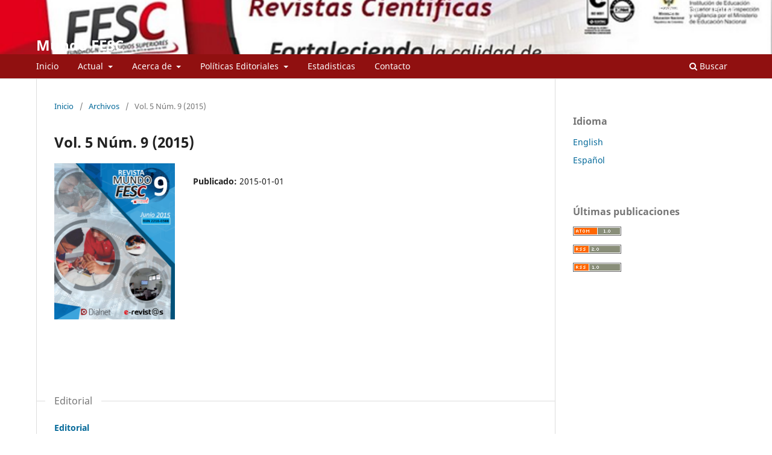

--- FILE ---
content_type: text/html; charset=utf-8
request_url: https://www.fesc.edu.co/Revistas/OJS/index.php/mundofesc/issue/view/5
body_size: 22464
content:
<!DOCTYPE html>
<html lang="es" xml:lang="es">
<head>
	<meta charset="utf-8">
	<meta name="viewport" content="width=device-width, initial-scale=1.0">
	<title>
		Vol. 5 Núm. 9 (2015)
							| Mundo FESC
			</title>

	
<meta name="generator" content="Open Journal Systems 3.4.0.8">
<link rel="alternate" type="application/atom+xml" href="https://www.fesc.edu.co/Revistas/OJS/index.php/mundofesc/gateway/plugin/WebFeedGatewayPlugin/atom">
<link rel="alternate" type="application/rdf+xml" href="https://www.fesc.edu.co/Revistas/OJS/index.php/mundofesc/gateway/plugin/WebFeedGatewayPlugin/rss">
<link rel="alternate" type="application/rss+xml" href="https://www.fesc.edu.co/Revistas/OJS/index.php/mundofesc/gateway/plugin/WebFeedGatewayPlugin/rss2">
	<link rel="stylesheet" href="https://www.fesc.edu.co/Revistas/OJS/index.php/mundofesc/$$$call$$$/page/page/css?name=stylesheet" type="text/css" /><link rel="stylesheet" href="https://www.fesc.edu.co/Revistas/OJS/index.php/mundofesc/$$$call$$$/page/page/css?name=font" type="text/css" /><link rel="stylesheet" href="https://www.fesc.edu.co/Revistas/OJS/lib/pkp/styles/fontawesome/fontawesome.css?v=3.4.0.8" type="text/css" /><style type="text/css">.pkp_structure_head { background: center / cover no-repeat url("https://www.fesc.edu.co/Revistas/OJS/public/journals/1/homepageImage_es.png");}</style><link rel="stylesheet" href="https://www.fesc.edu.co/Revistas/OJS/plugins/generic/orcidProfile/css/orcidProfile.css?v=3.4.0.8" type="text/css" />
</head>
<body class="pkp_page_issue pkp_op_view" dir="ltr">

	<div class="pkp_structure_page">

				<header class="pkp_structure_head" id="headerNavigationContainer" role="banner">
						
 <nav class="cmp_skip_to_content" aria-label="Salta a los enlaces de contenido">
	<a href="#pkp_content_main">Ir al contenido principal</a>
	<a href="#siteNav">Ir al menú de navegación principal</a>
		<a href="#pkp_content_footer">Ir al pie de página del sitio</a>
</nav>

			<div class="pkp_head_wrapper">

				<div class="pkp_site_name_wrapper">
					<button class="pkp_site_nav_toggle">
						<span>Open Menu</span>
					</button>
										<div class="pkp_site_name">
																<a href="						https://www.fesc.edu.co/Revistas/OJS/index.php/mundofesc/index
					" class="is_text">Mundo FESC</a>
										</div>
				</div>

				
				<nav class="pkp_site_nav_menu" aria-label="Navegación del sitio">
					<a id="siteNav"></a>
					<div class="pkp_navigation_primary_row">
						<div class="pkp_navigation_primary_wrapper">
																				<ul id="navigationPrimary" class="pkp_navigation_primary pkp_nav_list">
								<li class="">
				<a href="http://www.fesc.edu.co/Revistas/OJS">
					Inicio
				</a>
							</li>
								<li class="">
				<a href="https://www.fesc.edu.co/Revistas/OJS/index.php/mundofesc/issue/current">
					Actual
				</a>
									<ul>
																					<li class="">
									<a href="https://www.fesc.edu.co/Revistas/OJS/index.php/mundofesc/issue/archive">
										Archivos
									</a>
								</li>
																		</ul>
							</li>
								<li class="">
				<a href="https://www.fesc.edu.co/Revistas/OJS/index.php/mundofesc/about">
					Acerca de
				</a>
									<ul>
																					<li class="">
									<a href="https://www.fesc.edu.co/Revistas/OJS/index.php/mundofesc/about">
										Sobre la revista
									</a>
								</li>
																												<li class="">
									<a href="https://www.fesc.edu.co/Revistas/OJS/index.php/mundofesc/about/submissions">
										Envíos
									</a>
								</li>
																												<li class="">
									<a href="https://www.fesc.edu.co/Revistas/OJS/index.php/mundofesc/about/editorialTeam">
										Equipo editorial
									</a>
								</li>
																												<li class="">
									<a href="https://www.fesc.edu.co/Revistas/OJS/index.php/mundofesc/Sponsors">
										Patrocinadores
									</a>
								</li>
																												<li class="">
									<a href="https://www.fesc.edu.co/Revistas/OJS/index.php/mundofesc/Indexing">
										Indexaciones
									</a>
								</li>
																		</ul>
							</li>
								<li class="">
				<a href="https://www.fesc.edu.co/Revistas/OJS/index.php/mundofesc/EditorialPolicy">
					Políticas Editoriales
				</a>
									<ul>
																					<li class="">
									<a href="https://www.fesc.edu.co/Revistas/OJS/index.php/mundofesc/Guidelinesforauthors">
										Directrices para autores
									</a>
								</li>
																												<li class="">
									<a href="https://www.fesc.edu.co/Revistas/OJS/index.php/mundofesc/EditorialProcess">
										Proceso Editorial 
									</a>
								</li>
																												<li class="">
									<a href="https://www.fesc.edu.co/Revistas/OJS/index.php/mundofesc/Copyright">
										Derechos de autor
									</a>
								</li>
																																									<li class="">
									<a href="https://www.fesc.edu.co/Revistas/OJS/index.php/mundofesc/EthicalPolicy">
										Política Etica
									</a>
								</li>
																												<li class="">
									<a href="https://www.fesc.edu.co/Revistas/OJS/index.php/mundofesc/OpenSciencePolicy">
										Política Ciencia Abierta
									</a>
								</li>
																												<li class="">
									<a href="https://www.fesc.edu.co/Revistas/OJS/index.php/mundofesc/Advertisingpolicy">
										Política de Publicidad
									</a>
								</li>
																												<li class="">
									<a href="https://www.fesc.edu.co/Revistas/OJS/index.php/mundofesc/Archivingpolicy">
										Política de autoarchivo
									</a>
								</li>
																												<li class="">
									<a href="https://www.fesc.edu.co/Revistas/OJS/index.php/mundofesc/Interoperabilityprotocol">
										Protocolo de interoperabilidad
									</a>
								</li>
																		</ul>
							</li>
								<li class="">
				<a href="https://www.fesc.edu.co/Revistas/OJS/index.php/mundofesc/estadisticas">
					Estadisticas
				</a>
							</li>
								<li class="">
				<a href="https://www.fesc.edu.co/Revistas/OJS/index.php/mundofesc/about/contact">
					Contacto
				</a>
							</li>
										</ul>

				

																						<div class="pkp_navigation_search_wrapper">
									<a href="https://www.fesc.edu.co/Revistas/OJS/index.php/mundofesc/search" class="pkp_search pkp_search_desktop">
										<span class="fa fa-search" aria-hidden="true"></span>
										Buscar
									</a>
								</div>
													</div>
					</div>
					<div class="pkp_navigation_user_wrapper" id="navigationUserWrapper">
							<ul id="navigationUser" class="pkp_navigation_user pkp_nav_list">
								<li class="profile">
				<a href="https://www.fesc.edu.co/Revistas/OJS/index.php/mundofesc/user/register">
					Registrarse
				</a>
							</li>
								<li class="profile">
				<a href="https://www.fesc.edu.co/Revistas/OJS/index.php/mundofesc/login">
					Entrar
				</a>
							</li>
										</ul>

					</div>
				</nav>
			</div><!-- .pkp_head_wrapper -->
		</header><!-- .pkp_structure_head -->

						<div class="pkp_structure_content has_sidebar">
			<div class="pkp_structure_main" role="main">
				<a id="pkp_content_main"></a>

<div class="page page_issue">

				<nav class="cmp_breadcrumbs" role="navigation" aria-label="Usted está aquí:">
	<ol>
		<li>
			<a href="https://www.fesc.edu.co/Revistas/OJS/index.php/mundofesc/index">
				Inicio
			</a>
			<span class="separator">/</span>
		</li>
		<li>
			<a href="https://www.fesc.edu.co/Revistas/OJS/index.php/mundofesc/issue/archive">
				Archivos
			</a>
			<span class="separator">/</span>
		</li>
		<li class="current" aria-current="page">
			<span aria-current="page">
									Vol. 5 Núm. 9 (2015)
							</span>
		</li>
	</ol>
</nav>
		<h1>
			Vol. 5 Núm. 9 (2015)
		</h1>
			<div class="obj_issue_toc">

		
		<div class="heading">

									<div class="cover">
								<img src="https://www.fesc.edu.co/Revistas/OJS/public/journals/1/cover_issue_5_es_ES.png" alt="					Ver Vol. 5 Núm. 9 (2015)
				">
			</div>
		
				
												
						
							<div class="published">
				<span class="label">
					Publicado:
				</span>
				<span class="value">
					2015-01-01
				</span>
			</div>
			</div>

		
		<div class="sections">
			<div class="section">
									<h2>
					Editorial
				</h2>
						<ul class="cmp_article_list articles">
									<li>
						

	
<div class="obj_article_summary">
	
	<h3 class="title">
		<a id="article-65" href="https://www.fesc.edu.co/Revistas/OJS/index.php/mundofesc/article/view/65">
							Editorial
													</a>
	</h3>

				<div class="meta">
				<div class="authors">
			Saúl Villalobos Marín
		</div>
		
							<div class="pages">4</div>
		
		
	</div>
	
			<ul class="galleys_links">
																									<li>
																															
	
													

<a class="obj_galley_link pdf" href="https://www.fesc.edu.co/Revistas/OJS/index.php/mundofesc/article/view/65/107" id="article-65-galley-107" aria-labelledby="article-65-galley-107 article-65">
		
	PDF

	</a>
				</li>
					</ul>
	
	
</div>
					</li>
							</ul>
				</div>
			<div class="section">
									<h2>
					Articulos
				</h2>
						<ul class="cmp_article_list articles">
									<li>
						

	
<div class="obj_article_summary">
	
	<h3 class="title">
		<a id="article-54" href="https://www.fesc.edu.co/Revistas/OJS/index.php/mundofesc/article/view/54">
							Clasificador difuso neuronal aplicado a casos de datos sintéticos
													</a>
	</h3>

				<div class="meta">
				<div class="authors">
			Jose Gerardo Chacón Rangel, Anderson Smith Florez Fuentes, Johel Enrique Rodriguez Fernandez
		</div>
		
							<div class="pages">6-13</div>
		
		
	</div>
	
			<ul class="galleys_links">
																									<li>
																															
	
													

<a class="obj_galley_link pdf" href="https://www.fesc.edu.co/Revistas/OJS/index.php/mundofesc/article/view/54/96" id="article-54-galley-96" aria-labelledby="article-54-galley-96 article-54">
		
	PDF

	</a>
				</li>
					</ul>
	
	
</div>
					</li>
									<li>
						

	
<div class="obj_article_summary">
	
	<h3 class="title">
		<a id="article-55" href="https://www.fesc.edu.co/Revistas/OJS/index.php/mundofesc/article/view/55">
							Comparación de algoritmos basados en la criptografía simétrica DES, AES y 3DES
													</a>
	</h3>

				<div class="meta">
				<div class="authors">
			Yuri Tatiana Medina Vargas, Haider Andrés Miranda Mnedez
		</div>
		
							<div class="pages">14-21</div>
		
		
	</div>
	
			<ul class="galleys_links">
																									<li>
																															
	
													

<a class="obj_galley_link pdf" href="https://www.fesc.edu.co/Revistas/OJS/index.php/mundofesc/article/view/55/97" id="article-55-galley-97" aria-labelledby="article-55-galley-97 article-55">
		
	PDF

	</a>
				</li>
					</ul>
	
	
</div>
					</li>
									<li>
						

	
<div class="obj_article_summary">
	
	<h3 class="title">
		<a id="article-56" href="https://www.fesc.edu.co/Revistas/OJS/index.php/mundofesc/article/view/56">
							Representaciones sociales de padres de adolescentes sobre la sexualidad en San José de Cúcuta, Colombia 2015
													</a>
	</h3>

				<div class="meta">
				<div class="authors">
			Oriana M. Chacón Lizarazo, Miranda D. Lugo Castro
		</div>
		
							<div class="pages">22-34</div>
		
		
	</div>
	
			<ul class="galleys_links">
																									<li>
																															
	
													

<a class="obj_galley_link pdf" href="https://www.fesc.edu.co/Revistas/OJS/index.php/mundofesc/article/view/56/98" id="article-56-galley-98" aria-labelledby="article-56-galley-98 article-56">
		
	PDF

	</a>
				</li>
					</ul>
	
	
</div>
					</li>
									<li>
						

	
<div class="obj_article_summary">
	
	<h3 class="title">
		<a id="article-57" href="https://www.fesc.edu.co/Revistas/OJS/index.php/mundofesc/article/view/57">
							Diseño y aplicación de una campaña educomunicativa para promover la lectura creativa en los estudiantes del Programa de Comunicación Social de la Universidad de Pamplona
													</a>
	</h3>

				<div class="meta">
				<div class="authors">
			Clara Araque Suarez, Paula Fernández, Karen Gómez, Angélica Gallardo, Wolfgang Camacho, Luis Torres
		</div>
		
							<div class="pages">35-42</div>
		
		
	</div>
	
			<ul class="galleys_links">
																									<li>
																															
	
													

<a class="obj_galley_link pdf" href="https://www.fesc.edu.co/Revistas/OJS/index.php/mundofesc/article/view/57/99" id="article-57-galley-99" aria-labelledby="article-57-galley-99 article-57">
		
	PDF

	</a>
				</li>
					</ul>
	
	
</div>
					</li>
									<li>
						

	
<div class="obj_article_summary">
	
	<h3 class="title">
		<a id="article-58" href="https://www.fesc.edu.co/Revistas/OJS/index.php/mundofesc/article/view/58">
							La fibra óptica y el fenómeno no lineal mezcla de cuarta onda
													</a>
	</h3>

				<div class="meta">
				<div class="authors">
			Fabián Gómez López, Karla Cecilia Puerto López, Dinael Guevara Ibarra
		</div>
		
							<div class="pages">43-59</div>
		
		
	</div>
	
			<ul class="galleys_links">
																									<li>
																															
	
													

<a class="obj_galley_link pdf" href="https://www.fesc.edu.co/Revistas/OJS/index.php/mundofesc/article/view/58/100" id="article-58-galley-100" aria-labelledby="article-58-galley-100 article-58">
		
	PDF

	</a>
				</li>
					</ul>
	
	
</div>
					</li>
									<li>
						

	
<div class="obj_article_summary">
	
	<h3 class="title">
		<a id="article-59" href="https://www.fesc.edu.co/Revistas/OJS/index.php/mundofesc/article/view/59">
							La inteligencia artificial y sus contribuciones a la física médica y la bioingeniería
													</a>
	</h3>

				<div class="meta">
				<div class="authors">
			José Gerardo Chacón Rangel, Anderson Smith Flórez Fuentes, Johel Enrique Rodríguez Fernández
		</div>
		
							<div class="pages">60-63</div>
		
		
	</div>
	
			<ul class="galleys_links">
																									<li>
																															
	
													

<a class="obj_galley_link pdf" href="https://www.fesc.edu.co/Revistas/OJS/index.php/mundofesc/article/view/59/101" id="article-59-galley-101" aria-labelledby="article-59-galley-101 article-59">
		
	PDF

	</a>
				</li>
					</ul>
	
	
</div>
					</li>
									<li>
						

	
<div class="obj_article_summary">
	
	<h3 class="title">
		<a id="article-60" href="https://www.fesc.edu.co/Revistas/OJS/index.php/mundofesc/article/view/60">
							Factores psicosociales que influyen en el comportamiento laboral de acuerdo con los procesos de Gestión Administrativa y del Talento Humano que presentan los empleados de la empresa Distraves S.A de Cúcuta
													</a>
	</h3>

				<div class="meta">
				<div class="authors">
			Sandra Susana Jaimes Mora, Jessica Vianessa Márquez Gómez, Lizbeth Paola Pernía Orozco
		</div>
		
							<div class="pages">64-68</div>
		
		
	</div>
	
			<ul class="galleys_links">
																									<li>
																															
	
													

<a class="obj_galley_link pdf" href="https://www.fesc.edu.co/Revistas/OJS/index.php/mundofesc/article/view/60/102" id="article-60-galley-102" aria-labelledby="article-60-galley-102 article-60">
		
	PDF

	</a>
				</li>
					</ul>
	
	
</div>
					</li>
									<li>
						

	
<div class="obj_article_summary">
	
	<h3 class="title">
		<a id="article-61" href="https://www.fesc.edu.co/Revistas/OJS/index.php/mundofesc/article/view/61">
							Justicia Transicional y Educación: Practicas Profesionales y Responsabilidad Social en la Facultad de Derecho de la Universidad Simón Bolivar en la Facultad de Derecho de la Universidad Simón Bolivar
													</a>
	</h3>

				<div class="meta">
				<div class="authors">
			Andrea Aguilar Barreto, Candy Selene Barbosa Monsalvecandydeafricano@hotmail.com
		</div>
		
							<div class="pages">69-78</div>
		
		
	</div>
	
			<ul class="galleys_links">
																									<li>
																															
	
													

<a class="obj_galley_link pdf" href="https://www.fesc.edu.co/Revistas/OJS/index.php/mundofesc/article/view/61/103" id="article-61-galley-103" aria-labelledby="article-61-galley-103 article-61">
		
	PDF

	</a>
				</li>
					</ul>
	
	
</div>
					</li>
									<li>
						

	
<div class="obj_article_summary">
	
	<h3 class="title">
		<a id="article-62" href="https://www.fesc.edu.co/Revistas/OJS/index.php/mundofesc/article/view/62">
							Satisfacción del Estudiantes que Actualmente Cursa Electivas en Bienestar Institucional FESC
													</a>
	</h3>

				<div class="meta">
				<div class="authors">
			Diego Andres Rivera, M. Ruiz
		</div>
		
							<div class="pages">79-94</div>
		
		
	</div>
	
			<ul class="galleys_links">
																									<li>
																															
	
													

<a class="obj_galley_link pdf" href="https://www.fesc.edu.co/Revistas/OJS/index.php/mundofesc/article/view/62/104" id="article-62-galley-104" aria-labelledby="article-62-galley-104 article-62">
		
	PDF

	</a>
				</li>
					</ul>
	
	
</div>
					</li>
							</ul>
				</div>
		</div><!-- .sections -->
</div>
	</div>

	</div><!-- pkp_structure_main -->

									<div class="pkp_structure_sidebar left" role="complementary">
				<div class="pkp_block block_language">
	<h2 class="title">
		Idioma
	</h2>

	<div class="content">
		<ul>
							<li class="locale_en" lang="en">
					<a href="https://www.fesc.edu.co/Revistas/OJS/index.php/mundofesc/user/setLocale/en?source=%2FRevistas%2FOJS%2Findex.php%2Fmundofesc%2Fissue%2Fview%2F5">
						English
					</a>
				</li>
							<li class="locale_es current" lang="es">
					<a href="https://www.fesc.edu.co/Revistas/OJS/index.php/mundofesc/user/setLocale/es?source=%2FRevistas%2FOJS%2Findex.php%2Fmundofesc%2Fissue%2Fview%2F5">
						Español
					</a>
				</li>
					</ul>
	</div>
</div><!-- .block_language -->
<div class="pkp_block block_web_feed">
	<h2 class="title">Últimas publicaciones</h2>
	<div class="content">
		<ul>
			<li>
				<a href="https://www.fesc.edu.co/Revistas/OJS/index.php/mundofesc/gateway/plugin/WebFeedGatewayPlugin/atom">
					<img src="https://www.fesc.edu.co/Revistas/OJS/lib/pkp/templates/images/atom.svg" alt="Logo Atom">
				</a>
			</li>
			<li>
				<a href="https://www.fesc.edu.co/Revistas/OJS/index.php/mundofesc/gateway/plugin/WebFeedGatewayPlugin/rss2">
					<img src="https://www.fesc.edu.co/Revistas/OJS/lib/pkp/templates/images/rss20_logo.svg" alt="Logo RSS2">
				</a>
			</li>
			<li>
				<a href="https://www.fesc.edu.co/Revistas/OJS/index.php/mundofesc/gateway/plugin/WebFeedGatewayPlugin/rss">
					<img src="https://www.fesc.edu.co/Revistas/OJS/lib/pkp/templates/images/rss10_logo.svg" alt="Logo RSS1">
				</a>
			</li>
		</ul>
	</div>
</div>

			</div><!-- pkp_sidebar.left -->
			</div><!-- pkp_structure_content -->

<div class="pkp_structure_footer_wrapper" role="contentinfo">
	<a id="pkp_content_footer"></a>

	<div class="pkp_structure_footer">

					<div class="pkp_footer_content">
				<table style="width: 98%;" border="0" cellspacing="0" cellpadding="0">
<tbody>
<tr>
<td style="width: 716px;">
<h2 class="footer-title"><strong>Mundo Fesc</strong></h2>
<div class="footer-title">URL: <a href="https://www.fesc.edu.co/Revistas/OJS/index.php/mundofesc">https://www.fesc.edu.co/Revistas/OJS/index.php/mundofesc</a><br />E-MAIL: revista_mundofesc@fesc.edu.co<br />Avenida 5 # 15-27, Centro - San José de Cúcuta, Colombia<br />Teléfonos (57) (7) 5829292<br />E-ISSN: 2216-0388 (Electrónico), ISSN: 2216-0353 (Impreso)</div>
<div class="footer-title">Licencia <a href="https://creativecommons.org/licenses/by-nc/4.0/">Creative Commons <span class="cc-license-title">Attribution-NonCommercial 4.0 International</span> <span class="cc-license-identifier">(CC BY-NC 4.0)</span></a></div>
<h5>  <img src="https://licensebuttons.net/l/by-nc/3.0/88x31.png" /></h5>
</td>
<td style="width: 150px; text-align: right;">
<div><a style="color: #010101;" href="https://fesc.edu.co" target="_blank" rel="noopener"><img style="width: 124px; height: 70px;" src="https://www.fesc.edu.co/fesc.png" alt="" /></a></div>
<div> </div>
<!--<div><a href="https://www.fesc.edu.co/Revistas/OJS/index.php/mundofesc/about/aboutThisPublishingSystem"> <img style="width: 150px; height: 98px;" src="https://www.fesc.edu.co/Revistas/OJS/templates/images/ojs_brand.png" alt="Acerca de" /> </a></div>--></td>
</tr>
</tbody>
</table>
			</div>
		
		<div class="pkp_brand_footer">
			<a href="https://www.fesc.edu.co/Revistas/OJS/index.php/mundofesc/about/aboutThisPublishingSystem">
				<img alt="Más información acerca del sistema de publicación, de la plataforma y del flujo de trabajo de OJS/PKP." src="https://www.fesc.edu.co/Revistas/OJS/templates/images/ojs_brand.png">
			</a>
		</div>
	</div>
</div><!-- pkp_structure_footer_wrapper -->

</div><!-- pkp_structure_page -->

<script src="https://www.fesc.edu.co/Revistas/OJS/lib/pkp/lib/vendor/components/jquery/jquery.min.js?v=3.4.0.8" type="text/javascript"></script><script src="https://www.fesc.edu.co/Revistas/OJS/lib/pkp/lib/vendor/components/jqueryui/jquery-ui.min.js?v=3.4.0.8" type="text/javascript"></script><script src="https://www.fesc.edu.co/Revistas/OJS/plugins/themes/default/js/lib/popper/popper.js?v=3.4.0.8" type="text/javascript"></script><script src="https://www.fesc.edu.co/Revistas/OJS/plugins/themes/default/js/lib/bootstrap/util.js?v=3.4.0.8" type="text/javascript"></script><script src="https://www.fesc.edu.co/Revistas/OJS/plugins/themes/default/js/lib/bootstrap/dropdown.js?v=3.4.0.8" type="text/javascript"></script><script src="https://www.fesc.edu.co/Revistas/OJS/plugins/themes/default/js/main.js?v=3.4.0.8" type="text/javascript"></script><script type="text/javascript">
(function (w, d, s, l, i) { w[l] = w[l] || []; var f = d.getElementsByTagName(s)[0],
j = d.createElement(s), dl = l != 'dataLayer' ? '&l=' + l : ''; j.async = true;
j.src = 'https://www.googletagmanager.com/gtag/js?id=' + i + dl; f.parentNode.insertBefore(j, f);
function gtag(){dataLayer.push(arguments)}; gtag('js', new Date()); gtag('config', i); })
(window, document, 'script', 'dataLayer', 'UA-116922334-1');
</script>


</body>
</html>
